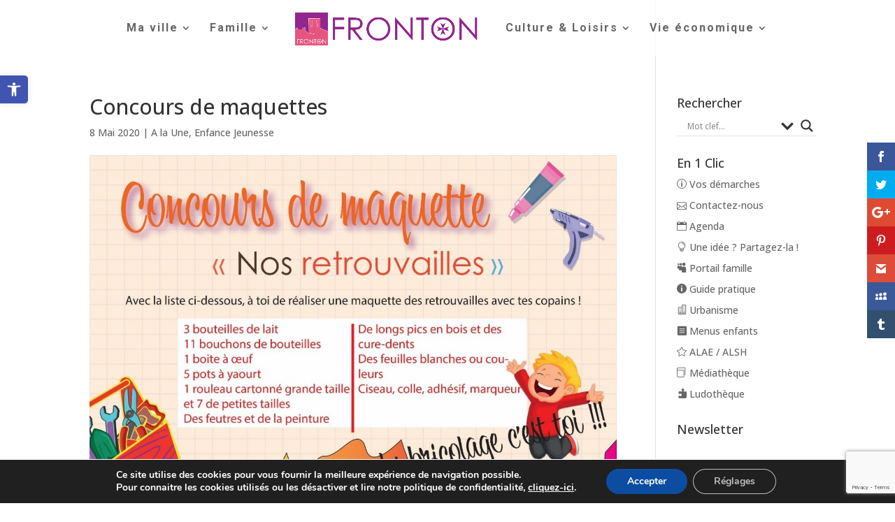

--- FILE ---
content_type: text/html; charset=utf-8
request_url: https://www.google.com/recaptcha/api2/anchor?ar=1&k=6LfO-dcZAAAAADSF8tdfvvRD5J1OlJgGqL7YzQvj&co=aHR0cHM6Ly93d3cubWFpcmllLWZyb250b24uZnI6NDQz&hl=en&v=PoyoqOPhxBO7pBk68S4YbpHZ&size=invisible&anchor-ms=20000&execute-ms=30000&cb=uyoi7i27gari
body_size: 48934
content:
<!DOCTYPE HTML><html dir="ltr" lang="en"><head><meta http-equiv="Content-Type" content="text/html; charset=UTF-8">
<meta http-equiv="X-UA-Compatible" content="IE=edge">
<title>reCAPTCHA</title>
<style type="text/css">
/* cyrillic-ext */
@font-face {
  font-family: 'Roboto';
  font-style: normal;
  font-weight: 400;
  font-stretch: 100%;
  src: url(//fonts.gstatic.com/s/roboto/v48/KFO7CnqEu92Fr1ME7kSn66aGLdTylUAMa3GUBHMdazTgWw.woff2) format('woff2');
  unicode-range: U+0460-052F, U+1C80-1C8A, U+20B4, U+2DE0-2DFF, U+A640-A69F, U+FE2E-FE2F;
}
/* cyrillic */
@font-face {
  font-family: 'Roboto';
  font-style: normal;
  font-weight: 400;
  font-stretch: 100%;
  src: url(//fonts.gstatic.com/s/roboto/v48/KFO7CnqEu92Fr1ME7kSn66aGLdTylUAMa3iUBHMdazTgWw.woff2) format('woff2');
  unicode-range: U+0301, U+0400-045F, U+0490-0491, U+04B0-04B1, U+2116;
}
/* greek-ext */
@font-face {
  font-family: 'Roboto';
  font-style: normal;
  font-weight: 400;
  font-stretch: 100%;
  src: url(//fonts.gstatic.com/s/roboto/v48/KFO7CnqEu92Fr1ME7kSn66aGLdTylUAMa3CUBHMdazTgWw.woff2) format('woff2');
  unicode-range: U+1F00-1FFF;
}
/* greek */
@font-face {
  font-family: 'Roboto';
  font-style: normal;
  font-weight: 400;
  font-stretch: 100%;
  src: url(//fonts.gstatic.com/s/roboto/v48/KFO7CnqEu92Fr1ME7kSn66aGLdTylUAMa3-UBHMdazTgWw.woff2) format('woff2');
  unicode-range: U+0370-0377, U+037A-037F, U+0384-038A, U+038C, U+038E-03A1, U+03A3-03FF;
}
/* math */
@font-face {
  font-family: 'Roboto';
  font-style: normal;
  font-weight: 400;
  font-stretch: 100%;
  src: url(//fonts.gstatic.com/s/roboto/v48/KFO7CnqEu92Fr1ME7kSn66aGLdTylUAMawCUBHMdazTgWw.woff2) format('woff2');
  unicode-range: U+0302-0303, U+0305, U+0307-0308, U+0310, U+0312, U+0315, U+031A, U+0326-0327, U+032C, U+032F-0330, U+0332-0333, U+0338, U+033A, U+0346, U+034D, U+0391-03A1, U+03A3-03A9, U+03B1-03C9, U+03D1, U+03D5-03D6, U+03F0-03F1, U+03F4-03F5, U+2016-2017, U+2034-2038, U+203C, U+2040, U+2043, U+2047, U+2050, U+2057, U+205F, U+2070-2071, U+2074-208E, U+2090-209C, U+20D0-20DC, U+20E1, U+20E5-20EF, U+2100-2112, U+2114-2115, U+2117-2121, U+2123-214F, U+2190, U+2192, U+2194-21AE, U+21B0-21E5, U+21F1-21F2, U+21F4-2211, U+2213-2214, U+2216-22FF, U+2308-230B, U+2310, U+2319, U+231C-2321, U+2336-237A, U+237C, U+2395, U+239B-23B7, U+23D0, U+23DC-23E1, U+2474-2475, U+25AF, U+25B3, U+25B7, U+25BD, U+25C1, U+25CA, U+25CC, U+25FB, U+266D-266F, U+27C0-27FF, U+2900-2AFF, U+2B0E-2B11, U+2B30-2B4C, U+2BFE, U+3030, U+FF5B, U+FF5D, U+1D400-1D7FF, U+1EE00-1EEFF;
}
/* symbols */
@font-face {
  font-family: 'Roboto';
  font-style: normal;
  font-weight: 400;
  font-stretch: 100%;
  src: url(//fonts.gstatic.com/s/roboto/v48/KFO7CnqEu92Fr1ME7kSn66aGLdTylUAMaxKUBHMdazTgWw.woff2) format('woff2');
  unicode-range: U+0001-000C, U+000E-001F, U+007F-009F, U+20DD-20E0, U+20E2-20E4, U+2150-218F, U+2190, U+2192, U+2194-2199, U+21AF, U+21E6-21F0, U+21F3, U+2218-2219, U+2299, U+22C4-22C6, U+2300-243F, U+2440-244A, U+2460-24FF, U+25A0-27BF, U+2800-28FF, U+2921-2922, U+2981, U+29BF, U+29EB, U+2B00-2BFF, U+4DC0-4DFF, U+FFF9-FFFB, U+10140-1018E, U+10190-1019C, U+101A0, U+101D0-101FD, U+102E0-102FB, U+10E60-10E7E, U+1D2C0-1D2D3, U+1D2E0-1D37F, U+1F000-1F0FF, U+1F100-1F1AD, U+1F1E6-1F1FF, U+1F30D-1F30F, U+1F315, U+1F31C, U+1F31E, U+1F320-1F32C, U+1F336, U+1F378, U+1F37D, U+1F382, U+1F393-1F39F, U+1F3A7-1F3A8, U+1F3AC-1F3AF, U+1F3C2, U+1F3C4-1F3C6, U+1F3CA-1F3CE, U+1F3D4-1F3E0, U+1F3ED, U+1F3F1-1F3F3, U+1F3F5-1F3F7, U+1F408, U+1F415, U+1F41F, U+1F426, U+1F43F, U+1F441-1F442, U+1F444, U+1F446-1F449, U+1F44C-1F44E, U+1F453, U+1F46A, U+1F47D, U+1F4A3, U+1F4B0, U+1F4B3, U+1F4B9, U+1F4BB, U+1F4BF, U+1F4C8-1F4CB, U+1F4D6, U+1F4DA, U+1F4DF, U+1F4E3-1F4E6, U+1F4EA-1F4ED, U+1F4F7, U+1F4F9-1F4FB, U+1F4FD-1F4FE, U+1F503, U+1F507-1F50B, U+1F50D, U+1F512-1F513, U+1F53E-1F54A, U+1F54F-1F5FA, U+1F610, U+1F650-1F67F, U+1F687, U+1F68D, U+1F691, U+1F694, U+1F698, U+1F6AD, U+1F6B2, U+1F6B9-1F6BA, U+1F6BC, U+1F6C6-1F6CF, U+1F6D3-1F6D7, U+1F6E0-1F6EA, U+1F6F0-1F6F3, U+1F6F7-1F6FC, U+1F700-1F7FF, U+1F800-1F80B, U+1F810-1F847, U+1F850-1F859, U+1F860-1F887, U+1F890-1F8AD, U+1F8B0-1F8BB, U+1F8C0-1F8C1, U+1F900-1F90B, U+1F93B, U+1F946, U+1F984, U+1F996, U+1F9E9, U+1FA00-1FA6F, U+1FA70-1FA7C, U+1FA80-1FA89, U+1FA8F-1FAC6, U+1FACE-1FADC, U+1FADF-1FAE9, U+1FAF0-1FAF8, U+1FB00-1FBFF;
}
/* vietnamese */
@font-face {
  font-family: 'Roboto';
  font-style: normal;
  font-weight: 400;
  font-stretch: 100%;
  src: url(//fonts.gstatic.com/s/roboto/v48/KFO7CnqEu92Fr1ME7kSn66aGLdTylUAMa3OUBHMdazTgWw.woff2) format('woff2');
  unicode-range: U+0102-0103, U+0110-0111, U+0128-0129, U+0168-0169, U+01A0-01A1, U+01AF-01B0, U+0300-0301, U+0303-0304, U+0308-0309, U+0323, U+0329, U+1EA0-1EF9, U+20AB;
}
/* latin-ext */
@font-face {
  font-family: 'Roboto';
  font-style: normal;
  font-weight: 400;
  font-stretch: 100%;
  src: url(//fonts.gstatic.com/s/roboto/v48/KFO7CnqEu92Fr1ME7kSn66aGLdTylUAMa3KUBHMdazTgWw.woff2) format('woff2');
  unicode-range: U+0100-02BA, U+02BD-02C5, U+02C7-02CC, U+02CE-02D7, U+02DD-02FF, U+0304, U+0308, U+0329, U+1D00-1DBF, U+1E00-1E9F, U+1EF2-1EFF, U+2020, U+20A0-20AB, U+20AD-20C0, U+2113, U+2C60-2C7F, U+A720-A7FF;
}
/* latin */
@font-face {
  font-family: 'Roboto';
  font-style: normal;
  font-weight: 400;
  font-stretch: 100%;
  src: url(//fonts.gstatic.com/s/roboto/v48/KFO7CnqEu92Fr1ME7kSn66aGLdTylUAMa3yUBHMdazQ.woff2) format('woff2');
  unicode-range: U+0000-00FF, U+0131, U+0152-0153, U+02BB-02BC, U+02C6, U+02DA, U+02DC, U+0304, U+0308, U+0329, U+2000-206F, U+20AC, U+2122, U+2191, U+2193, U+2212, U+2215, U+FEFF, U+FFFD;
}
/* cyrillic-ext */
@font-face {
  font-family: 'Roboto';
  font-style: normal;
  font-weight: 500;
  font-stretch: 100%;
  src: url(//fonts.gstatic.com/s/roboto/v48/KFO7CnqEu92Fr1ME7kSn66aGLdTylUAMa3GUBHMdazTgWw.woff2) format('woff2');
  unicode-range: U+0460-052F, U+1C80-1C8A, U+20B4, U+2DE0-2DFF, U+A640-A69F, U+FE2E-FE2F;
}
/* cyrillic */
@font-face {
  font-family: 'Roboto';
  font-style: normal;
  font-weight: 500;
  font-stretch: 100%;
  src: url(//fonts.gstatic.com/s/roboto/v48/KFO7CnqEu92Fr1ME7kSn66aGLdTylUAMa3iUBHMdazTgWw.woff2) format('woff2');
  unicode-range: U+0301, U+0400-045F, U+0490-0491, U+04B0-04B1, U+2116;
}
/* greek-ext */
@font-face {
  font-family: 'Roboto';
  font-style: normal;
  font-weight: 500;
  font-stretch: 100%;
  src: url(//fonts.gstatic.com/s/roboto/v48/KFO7CnqEu92Fr1ME7kSn66aGLdTylUAMa3CUBHMdazTgWw.woff2) format('woff2');
  unicode-range: U+1F00-1FFF;
}
/* greek */
@font-face {
  font-family: 'Roboto';
  font-style: normal;
  font-weight: 500;
  font-stretch: 100%;
  src: url(//fonts.gstatic.com/s/roboto/v48/KFO7CnqEu92Fr1ME7kSn66aGLdTylUAMa3-UBHMdazTgWw.woff2) format('woff2');
  unicode-range: U+0370-0377, U+037A-037F, U+0384-038A, U+038C, U+038E-03A1, U+03A3-03FF;
}
/* math */
@font-face {
  font-family: 'Roboto';
  font-style: normal;
  font-weight: 500;
  font-stretch: 100%;
  src: url(//fonts.gstatic.com/s/roboto/v48/KFO7CnqEu92Fr1ME7kSn66aGLdTylUAMawCUBHMdazTgWw.woff2) format('woff2');
  unicode-range: U+0302-0303, U+0305, U+0307-0308, U+0310, U+0312, U+0315, U+031A, U+0326-0327, U+032C, U+032F-0330, U+0332-0333, U+0338, U+033A, U+0346, U+034D, U+0391-03A1, U+03A3-03A9, U+03B1-03C9, U+03D1, U+03D5-03D6, U+03F0-03F1, U+03F4-03F5, U+2016-2017, U+2034-2038, U+203C, U+2040, U+2043, U+2047, U+2050, U+2057, U+205F, U+2070-2071, U+2074-208E, U+2090-209C, U+20D0-20DC, U+20E1, U+20E5-20EF, U+2100-2112, U+2114-2115, U+2117-2121, U+2123-214F, U+2190, U+2192, U+2194-21AE, U+21B0-21E5, U+21F1-21F2, U+21F4-2211, U+2213-2214, U+2216-22FF, U+2308-230B, U+2310, U+2319, U+231C-2321, U+2336-237A, U+237C, U+2395, U+239B-23B7, U+23D0, U+23DC-23E1, U+2474-2475, U+25AF, U+25B3, U+25B7, U+25BD, U+25C1, U+25CA, U+25CC, U+25FB, U+266D-266F, U+27C0-27FF, U+2900-2AFF, U+2B0E-2B11, U+2B30-2B4C, U+2BFE, U+3030, U+FF5B, U+FF5D, U+1D400-1D7FF, U+1EE00-1EEFF;
}
/* symbols */
@font-face {
  font-family: 'Roboto';
  font-style: normal;
  font-weight: 500;
  font-stretch: 100%;
  src: url(//fonts.gstatic.com/s/roboto/v48/KFO7CnqEu92Fr1ME7kSn66aGLdTylUAMaxKUBHMdazTgWw.woff2) format('woff2');
  unicode-range: U+0001-000C, U+000E-001F, U+007F-009F, U+20DD-20E0, U+20E2-20E4, U+2150-218F, U+2190, U+2192, U+2194-2199, U+21AF, U+21E6-21F0, U+21F3, U+2218-2219, U+2299, U+22C4-22C6, U+2300-243F, U+2440-244A, U+2460-24FF, U+25A0-27BF, U+2800-28FF, U+2921-2922, U+2981, U+29BF, U+29EB, U+2B00-2BFF, U+4DC0-4DFF, U+FFF9-FFFB, U+10140-1018E, U+10190-1019C, U+101A0, U+101D0-101FD, U+102E0-102FB, U+10E60-10E7E, U+1D2C0-1D2D3, U+1D2E0-1D37F, U+1F000-1F0FF, U+1F100-1F1AD, U+1F1E6-1F1FF, U+1F30D-1F30F, U+1F315, U+1F31C, U+1F31E, U+1F320-1F32C, U+1F336, U+1F378, U+1F37D, U+1F382, U+1F393-1F39F, U+1F3A7-1F3A8, U+1F3AC-1F3AF, U+1F3C2, U+1F3C4-1F3C6, U+1F3CA-1F3CE, U+1F3D4-1F3E0, U+1F3ED, U+1F3F1-1F3F3, U+1F3F5-1F3F7, U+1F408, U+1F415, U+1F41F, U+1F426, U+1F43F, U+1F441-1F442, U+1F444, U+1F446-1F449, U+1F44C-1F44E, U+1F453, U+1F46A, U+1F47D, U+1F4A3, U+1F4B0, U+1F4B3, U+1F4B9, U+1F4BB, U+1F4BF, U+1F4C8-1F4CB, U+1F4D6, U+1F4DA, U+1F4DF, U+1F4E3-1F4E6, U+1F4EA-1F4ED, U+1F4F7, U+1F4F9-1F4FB, U+1F4FD-1F4FE, U+1F503, U+1F507-1F50B, U+1F50D, U+1F512-1F513, U+1F53E-1F54A, U+1F54F-1F5FA, U+1F610, U+1F650-1F67F, U+1F687, U+1F68D, U+1F691, U+1F694, U+1F698, U+1F6AD, U+1F6B2, U+1F6B9-1F6BA, U+1F6BC, U+1F6C6-1F6CF, U+1F6D3-1F6D7, U+1F6E0-1F6EA, U+1F6F0-1F6F3, U+1F6F7-1F6FC, U+1F700-1F7FF, U+1F800-1F80B, U+1F810-1F847, U+1F850-1F859, U+1F860-1F887, U+1F890-1F8AD, U+1F8B0-1F8BB, U+1F8C0-1F8C1, U+1F900-1F90B, U+1F93B, U+1F946, U+1F984, U+1F996, U+1F9E9, U+1FA00-1FA6F, U+1FA70-1FA7C, U+1FA80-1FA89, U+1FA8F-1FAC6, U+1FACE-1FADC, U+1FADF-1FAE9, U+1FAF0-1FAF8, U+1FB00-1FBFF;
}
/* vietnamese */
@font-face {
  font-family: 'Roboto';
  font-style: normal;
  font-weight: 500;
  font-stretch: 100%;
  src: url(//fonts.gstatic.com/s/roboto/v48/KFO7CnqEu92Fr1ME7kSn66aGLdTylUAMa3OUBHMdazTgWw.woff2) format('woff2');
  unicode-range: U+0102-0103, U+0110-0111, U+0128-0129, U+0168-0169, U+01A0-01A1, U+01AF-01B0, U+0300-0301, U+0303-0304, U+0308-0309, U+0323, U+0329, U+1EA0-1EF9, U+20AB;
}
/* latin-ext */
@font-face {
  font-family: 'Roboto';
  font-style: normal;
  font-weight: 500;
  font-stretch: 100%;
  src: url(//fonts.gstatic.com/s/roboto/v48/KFO7CnqEu92Fr1ME7kSn66aGLdTylUAMa3KUBHMdazTgWw.woff2) format('woff2');
  unicode-range: U+0100-02BA, U+02BD-02C5, U+02C7-02CC, U+02CE-02D7, U+02DD-02FF, U+0304, U+0308, U+0329, U+1D00-1DBF, U+1E00-1E9F, U+1EF2-1EFF, U+2020, U+20A0-20AB, U+20AD-20C0, U+2113, U+2C60-2C7F, U+A720-A7FF;
}
/* latin */
@font-face {
  font-family: 'Roboto';
  font-style: normal;
  font-weight: 500;
  font-stretch: 100%;
  src: url(//fonts.gstatic.com/s/roboto/v48/KFO7CnqEu92Fr1ME7kSn66aGLdTylUAMa3yUBHMdazQ.woff2) format('woff2');
  unicode-range: U+0000-00FF, U+0131, U+0152-0153, U+02BB-02BC, U+02C6, U+02DA, U+02DC, U+0304, U+0308, U+0329, U+2000-206F, U+20AC, U+2122, U+2191, U+2193, U+2212, U+2215, U+FEFF, U+FFFD;
}
/* cyrillic-ext */
@font-face {
  font-family: 'Roboto';
  font-style: normal;
  font-weight: 900;
  font-stretch: 100%;
  src: url(//fonts.gstatic.com/s/roboto/v48/KFO7CnqEu92Fr1ME7kSn66aGLdTylUAMa3GUBHMdazTgWw.woff2) format('woff2');
  unicode-range: U+0460-052F, U+1C80-1C8A, U+20B4, U+2DE0-2DFF, U+A640-A69F, U+FE2E-FE2F;
}
/* cyrillic */
@font-face {
  font-family: 'Roboto';
  font-style: normal;
  font-weight: 900;
  font-stretch: 100%;
  src: url(//fonts.gstatic.com/s/roboto/v48/KFO7CnqEu92Fr1ME7kSn66aGLdTylUAMa3iUBHMdazTgWw.woff2) format('woff2');
  unicode-range: U+0301, U+0400-045F, U+0490-0491, U+04B0-04B1, U+2116;
}
/* greek-ext */
@font-face {
  font-family: 'Roboto';
  font-style: normal;
  font-weight: 900;
  font-stretch: 100%;
  src: url(//fonts.gstatic.com/s/roboto/v48/KFO7CnqEu92Fr1ME7kSn66aGLdTylUAMa3CUBHMdazTgWw.woff2) format('woff2');
  unicode-range: U+1F00-1FFF;
}
/* greek */
@font-face {
  font-family: 'Roboto';
  font-style: normal;
  font-weight: 900;
  font-stretch: 100%;
  src: url(//fonts.gstatic.com/s/roboto/v48/KFO7CnqEu92Fr1ME7kSn66aGLdTylUAMa3-UBHMdazTgWw.woff2) format('woff2');
  unicode-range: U+0370-0377, U+037A-037F, U+0384-038A, U+038C, U+038E-03A1, U+03A3-03FF;
}
/* math */
@font-face {
  font-family: 'Roboto';
  font-style: normal;
  font-weight: 900;
  font-stretch: 100%;
  src: url(//fonts.gstatic.com/s/roboto/v48/KFO7CnqEu92Fr1ME7kSn66aGLdTylUAMawCUBHMdazTgWw.woff2) format('woff2');
  unicode-range: U+0302-0303, U+0305, U+0307-0308, U+0310, U+0312, U+0315, U+031A, U+0326-0327, U+032C, U+032F-0330, U+0332-0333, U+0338, U+033A, U+0346, U+034D, U+0391-03A1, U+03A3-03A9, U+03B1-03C9, U+03D1, U+03D5-03D6, U+03F0-03F1, U+03F4-03F5, U+2016-2017, U+2034-2038, U+203C, U+2040, U+2043, U+2047, U+2050, U+2057, U+205F, U+2070-2071, U+2074-208E, U+2090-209C, U+20D0-20DC, U+20E1, U+20E5-20EF, U+2100-2112, U+2114-2115, U+2117-2121, U+2123-214F, U+2190, U+2192, U+2194-21AE, U+21B0-21E5, U+21F1-21F2, U+21F4-2211, U+2213-2214, U+2216-22FF, U+2308-230B, U+2310, U+2319, U+231C-2321, U+2336-237A, U+237C, U+2395, U+239B-23B7, U+23D0, U+23DC-23E1, U+2474-2475, U+25AF, U+25B3, U+25B7, U+25BD, U+25C1, U+25CA, U+25CC, U+25FB, U+266D-266F, U+27C0-27FF, U+2900-2AFF, U+2B0E-2B11, U+2B30-2B4C, U+2BFE, U+3030, U+FF5B, U+FF5D, U+1D400-1D7FF, U+1EE00-1EEFF;
}
/* symbols */
@font-face {
  font-family: 'Roboto';
  font-style: normal;
  font-weight: 900;
  font-stretch: 100%;
  src: url(//fonts.gstatic.com/s/roboto/v48/KFO7CnqEu92Fr1ME7kSn66aGLdTylUAMaxKUBHMdazTgWw.woff2) format('woff2');
  unicode-range: U+0001-000C, U+000E-001F, U+007F-009F, U+20DD-20E0, U+20E2-20E4, U+2150-218F, U+2190, U+2192, U+2194-2199, U+21AF, U+21E6-21F0, U+21F3, U+2218-2219, U+2299, U+22C4-22C6, U+2300-243F, U+2440-244A, U+2460-24FF, U+25A0-27BF, U+2800-28FF, U+2921-2922, U+2981, U+29BF, U+29EB, U+2B00-2BFF, U+4DC0-4DFF, U+FFF9-FFFB, U+10140-1018E, U+10190-1019C, U+101A0, U+101D0-101FD, U+102E0-102FB, U+10E60-10E7E, U+1D2C0-1D2D3, U+1D2E0-1D37F, U+1F000-1F0FF, U+1F100-1F1AD, U+1F1E6-1F1FF, U+1F30D-1F30F, U+1F315, U+1F31C, U+1F31E, U+1F320-1F32C, U+1F336, U+1F378, U+1F37D, U+1F382, U+1F393-1F39F, U+1F3A7-1F3A8, U+1F3AC-1F3AF, U+1F3C2, U+1F3C4-1F3C6, U+1F3CA-1F3CE, U+1F3D4-1F3E0, U+1F3ED, U+1F3F1-1F3F3, U+1F3F5-1F3F7, U+1F408, U+1F415, U+1F41F, U+1F426, U+1F43F, U+1F441-1F442, U+1F444, U+1F446-1F449, U+1F44C-1F44E, U+1F453, U+1F46A, U+1F47D, U+1F4A3, U+1F4B0, U+1F4B3, U+1F4B9, U+1F4BB, U+1F4BF, U+1F4C8-1F4CB, U+1F4D6, U+1F4DA, U+1F4DF, U+1F4E3-1F4E6, U+1F4EA-1F4ED, U+1F4F7, U+1F4F9-1F4FB, U+1F4FD-1F4FE, U+1F503, U+1F507-1F50B, U+1F50D, U+1F512-1F513, U+1F53E-1F54A, U+1F54F-1F5FA, U+1F610, U+1F650-1F67F, U+1F687, U+1F68D, U+1F691, U+1F694, U+1F698, U+1F6AD, U+1F6B2, U+1F6B9-1F6BA, U+1F6BC, U+1F6C6-1F6CF, U+1F6D3-1F6D7, U+1F6E0-1F6EA, U+1F6F0-1F6F3, U+1F6F7-1F6FC, U+1F700-1F7FF, U+1F800-1F80B, U+1F810-1F847, U+1F850-1F859, U+1F860-1F887, U+1F890-1F8AD, U+1F8B0-1F8BB, U+1F8C0-1F8C1, U+1F900-1F90B, U+1F93B, U+1F946, U+1F984, U+1F996, U+1F9E9, U+1FA00-1FA6F, U+1FA70-1FA7C, U+1FA80-1FA89, U+1FA8F-1FAC6, U+1FACE-1FADC, U+1FADF-1FAE9, U+1FAF0-1FAF8, U+1FB00-1FBFF;
}
/* vietnamese */
@font-face {
  font-family: 'Roboto';
  font-style: normal;
  font-weight: 900;
  font-stretch: 100%;
  src: url(//fonts.gstatic.com/s/roboto/v48/KFO7CnqEu92Fr1ME7kSn66aGLdTylUAMa3OUBHMdazTgWw.woff2) format('woff2');
  unicode-range: U+0102-0103, U+0110-0111, U+0128-0129, U+0168-0169, U+01A0-01A1, U+01AF-01B0, U+0300-0301, U+0303-0304, U+0308-0309, U+0323, U+0329, U+1EA0-1EF9, U+20AB;
}
/* latin-ext */
@font-face {
  font-family: 'Roboto';
  font-style: normal;
  font-weight: 900;
  font-stretch: 100%;
  src: url(//fonts.gstatic.com/s/roboto/v48/KFO7CnqEu92Fr1ME7kSn66aGLdTylUAMa3KUBHMdazTgWw.woff2) format('woff2');
  unicode-range: U+0100-02BA, U+02BD-02C5, U+02C7-02CC, U+02CE-02D7, U+02DD-02FF, U+0304, U+0308, U+0329, U+1D00-1DBF, U+1E00-1E9F, U+1EF2-1EFF, U+2020, U+20A0-20AB, U+20AD-20C0, U+2113, U+2C60-2C7F, U+A720-A7FF;
}
/* latin */
@font-face {
  font-family: 'Roboto';
  font-style: normal;
  font-weight: 900;
  font-stretch: 100%;
  src: url(//fonts.gstatic.com/s/roboto/v48/KFO7CnqEu92Fr1ME7kSn66aGLdTylUAMa3yUBHMdazQ.woff2) format('woff2');
  unicode-range: U+0000-00FF, U+0131, U+0152-0153, U+02BB-02BC, U+02C6, U+02DA, U+02DC, U+0304, U+0308, U+0329, U+2000-206F, U+20AC, U+2122, U+2191, U+2193, U+2212, U+2215, U+FEFF, U+FFFD;
}

</style>
<link rel="stylesheet" type="text/css" href="https://www.gstatic.com/recaptcha/releases/PoyoqOPhxBO7pBk68S4YbpHZ/styles__ltr.css">
<script nonce="om_x_zwrrJ2U5yuBDelgiA" type="text/javascript">window['__recaptcha_api'] = 'https://www.google.com/recaptcha/api2/';</script>
<script type="text/javascript" src="https://www.gstatic.com/recaptcha/releases/PoyoqOPhxBO7pBk68S4YbpHZ/recaptcha__en.js" nonce="om_x_zwrrJ2U5yuBDelgiA">
      
    </script></head>
<body><div id="rc-anchor-alert" class="rc-anchor-alert"></div>
<input type="hidden" id="recaptcha-token" value="[base64]">
<script type="text/javascript" nonce="om_x_zwrrJ2U5yuBDelgiA">
      recaptcha.anchor.Main.init("[\x22ainput\x22,[\x22bgdata\x22,\x22\x22,\[base64]/[base64]/[base64]/[base64]/[base64]/UltsKytdPUU6KEU8MjA0OD9SW2wrK109RT4+NnwxOTI6KChFJjY0NTEyKT09NTUyOTYmJk0rMTxjLmxlbmd0aCYmKGMuY2hhckNvZGVBdChNKzEpJjY0NTEyKT09NTYzMjA/[base64]/[base64]/[base64]/[base64]/[base64]/[base64]/[base64]\x22,\[base64]\x22,\x22wq7DnRPCqcKCGlXCqcO6A8Ovw5LCjcOZw7LDmMKNwqXClERiwp8/L8Knw4wFwrlFwqjCognDrsO0bi7ClsOfa37Du8OKbXJ1HsOIR8KPwp/CvMOlw7rDsV4cJVDDscKswoZOwovDlnXCg8Kuw6PDhMOZwrM4w7XDisKKSRDDvRhQNAXDuiJow65BNm/DlyvCrcK8TyHDtMKlwrAHIR1ZG8OYIMKHw43DmcKywofCpkUhWFLCgMOBD8KfwoZ5X2LCjcKjwo/DoxE+WgjDrMO4csKdwp7Cri9ewrt8wrrCoMOhScOiw5/CiXnClyEPw4PDrAxDwpvDscKvwrXCsMKOWsOVwpDClFTCo2zCgXF0w4jDumrCvcKxHGYMT8OEw4DDlgVzJRHDl8OaDMKUwoPDmTTDsMOUNcOED0JbVcOXZ8O+fCcIUMOMIsKdwrXCmMKMwoPDiRRIw65Jw7/DgsO1NsKPW8KgOcOeF8OGU8Krw73DmmPCkmPDjWB+KcKrw5LCg8O2wpjDj8KgcsOJwrfDp0MHOCrClgLDvwNHCMKMw4bDuQjDk2Y8McOBwrtvwrJSQinCkW8pQ8KuwoPCm8Ouw7pEa8KRIcKcw6x0woshwrHDgsKiwrkdTHTClcK4wpsswp0CO8OeesKhw5/DgQ87Y8ONPcKyw7zDvMOlVC9Xw53DnQzDrQHCjQNfClMsIRjDn8O6ERoTwoXCnXnCm2jCvsKowprDmcKicy/[base64]/DvsOfClEqwqnClMOqwrsLw6LCrgvDg8KZLzLDmBdXwqzClMKcw5RCw4NKbMKlfxxJLHZBHsKvBMKHwpVJShPCgcO+ZH/Cm8OVwpbDu8KKw4kcQMKXKsOzAMOKfFQ0w5M7Di/[base64]/[base64]/DpyHClApROXYqw4nDlB0fwrtWwp54w4Z1BcKZw4/DmUPDhMOmw6nDmcK4w7ViGMO1wo8yw5YkwokpbMOZB8Kow6TDjcKpw4PDilTClsOMw6vCtsKXw4lkVFBKwqvCn0LDocKQfyAiasOZbU1Vw5bDsMOAw67CgxxywqYUw6Q/wobDrMKoLU8vw4TCkcOvRcOAw6VOCgXCj8OKEgkzw6JmcMOgw63CnyDDkETDhcOwKXvDmMOJw4HDgsOQQ0DCv8KXw5csd0HCgcOnwrJbw4rCuFhLeE/[base64]/CjBHDiR19FCnDo8OTwrHCq8KFw711w5vDhk7CgsO4w7vCpnnCvxrCscOzaRBvOsOjwptYw7rDnk1Uwo8OwrVhbcOPw6s1VhnCi8KIwqtGwqMNRcO4EsKvwqlEwrkBw6l5w63Cjw7DtMO0QVbDmBZWw6bDvsOuw7wyIi/DjsKIw4tSwog3amDCnnBewpzCiGg+wpdvw57CgArCucKiQRULwo0WwpxpbcOqw5pzw4bDgMKHKikcWmggagUuAxbDpMO9GlNDw6HDsMO/[base64]/DscOXwpBPRcOGKChYAsKbVVoZwrw3wpHDpnp/cUzDti/DqsKvBcKywpjCgHRKZ8Oqwr9+W8KrOAzDl1wTOEUoKnPCv8Otw6PDlcK8wovDusODU8KyTGoww57CpUdgwr0JEMKRS33Cp8K2wrnCuMOww6XDmsO1BsK+KsOcw4DClgnCo8KHw7VJV1Vuwp/[base64]/[base64]/U8Kaw7A1ZMKRw4kMw6o6RsKhDcKIw6jCpcK8wpUOfi/Dj0DDik4iWm8Kw4Aew5XChcKww5IIQcOew6fCmRrCqhfDi23CpcK2w5A7wojDlcOhcMOPc8KPwrcrwrphORTDtMObwqTCicKRDn/Dp8K9wr/DqTcJw6dFw7YjwoJSKmoNw6/DhMKJXzJMwpxOMSwEBMKSaMOow7QddHDDu8ODW2fCkHU5MsO1G2rCk8OoOcKwUh06QUzDgsKYQHsfw5zClyLCr8ONLC7DiMKcJVBpw7tcwooqw40Lw500bcOiN3LDssKZJsOZMGtdwqHDhgfCisK/w4pYw5AeIsOxw7EwwqRRwqLDiMKywq8oGCNyw7LCkMKMcMKPZAvCnChMwoXCg8Kpw44GDAV8w6rDpsOvQCRSwrbDvcO5XMOvwrnDk3x6WErCvcOPQcKDw43DvT/ChMOQwpTCrMOkRndUbsKWwrEpwp/[base64]/w5LCocOWw4U/[base64]/Iy50wqDCqMO8wqNwGj/[base64]/[base64]/CwbCoMO5JyzDh8OaQsKpeiIMWMKHwpDDiMKdHH/DssKFwrsEW3nDh8OLMAvCmcOnZQXDtMKEwpJFwqPDjFDDtS9cw6kUDsOtwoRvw5RnaMORWU8TSk04XMO2eXsVasOLwp4WfA7ChVnCn1YRYikcw6/[base64]/DjkkWwpjDicKPDMOmWH/[base64]/CmFPCv8K1wpROwrU4wpMRw6zCr8Onw6HDjSXDpjXCocK5M8KDGUpLc0jCnRrDksKbCGBXYypQI0/Cgw5ccn0Tw5PCpsKjP8KoL1YfwqbCmyfDuwbCocK9wrfCpxwwc8OLwrQQT8KcQgPCjn3CrsKEwoZcwrDDqSjCv8KvR34Kw73DncOFYsOBAsO5wo/[base64]/[base64]/[base64]/Cv8KUwoPDg8OfwqzDrcKJL8KNSMOhw5x+wp3DjcK1wqY9wpzCt8KkMXHCq1MTwp/DlxLCn2jCiMKSwpEbwobCnULCnCRsC8OmwqrCvcOyIV3CicKdwrhNwovDlwHDmsOqbsObw7fDmsK+wqhyGsOsDcKLw6LCoAbDsMOPwpDCo0/[base64]/CjmDDjsKuwoUTwo/DrUzCuBBqwqQww6LDqSo0w4Uiw77ClgnCkipbc0FYTD5Owo7Cl8O1KcKlYDVWTsORwrrCucKUw4bCm8Obw5YPIBbDjyIcw40LR8OiwpDDgk3DsMKYw58Jw4PCrcKhdgPCkcO4w6/DgUUpDS/CoMO4wqdlKF9ddsOww6LCi8KJPCA3wqvCrcO3wrvCsMKvwr5sJMKudcKtw780w6vCvmkvSyVcRcOrWXfDr8OxcHBew4bCvsKmw5ZYCw/CjBXDnMOIPMOteB/[base64]/DlQY/[base64]/AMOfY1ggcMOvFAsIw6EwwrVQCMK6wrHCs8OBZcOnw7HDmmheMVPDm1TCrsKkdkfDjcKHXhtdZ8O3wrs8Z07Don7DpGXDjcK+UV/DqsOBw7oHFBFAFkTCp1/Cj8OFOG5QwqkIfQvDjcO5wpVuw6s2JcKNwo8GwojCgMOFw4oLE295UDbDl8KgCxjDlMKsw7HCv8Kgw5AbO8OMWFpnWijDpcOuwrNRE3PCtcK/[base64]/wo/CrxnDtDzDiMOyQHETS8O5aUzDjHc3e0oOwrDCtcO3AyY5ZMKjb8Ojw6wHw4rCo8OAwqVQFhM7GVNJOcOCQMKje8OqWizDq3zDm3TCr3Z4PRkgwplFHHLDikIRL8KIwokuZsKzw4xpwrZow7nCgcK3wqTDkDHDiUvClBF0w7ZqwoLDosOxw57CijcYw7/DrGXCk8K9w4Q6w4XCgErCizBLTlcGJyvCksK3wpJxwpHDhEjDkMKZwoQWw6fDlsKPHcK7KsO+UxTChS08w4XChsORwq3Di8ORMsOqBgs9wrMsMRnDksOhw6s/w4rDuEzCoUvCn8O4JcOow48Ywo9zUHjDtVjDjS0UQSLCniLDi8KAGGnDilBKwpHClcORw77DjXBNwr8SFwvCgnZRw7rDhsKUXsOUYX4oOXfDpyPCm8OKw7jDl8O1wrHCp8Oaw4lgwrbCmcO2akMkwrBfw6LConbDp8K/w7tkcMK2w6k6MsOpwrgJw4tRfHLDo8KTMMK0WcOHw6XDusOVwr54Z346w5/[base64]/DhS9vPVdJw7Y0IsO8e8Kww4NTw74MwrfDkcOBw5Qtw6HDoXMLw6hJHMKgPRXDoSRHwrtbwpFtbz/DjhcewoASccKKwqkYD8O5wocvw7oRRsOfRnw4AsKbEMKufB8Ow6F+YUjCh8OhEcO1w4fCqBrDmknClsOGw4jDpANzZMOIw5LCrMKJT8OnwqtZwpHDicKKd8KCbsKMw5zDs8O0ZVc9w797B8KFG8KowqrDicKwCTRZUsKLScOcwqMVwqjDgMO/[base64]/Cs8Ouw7zCg8KvwqnDn8O/VnLCpsKhMjEaOsKxwoLDohRKa08LT8KrD8Kpb3/Cu1fCucOSXyjCm8K3bcKme8KJwrpOLcOTXcOpTxJPE8KSwo5LcXrDp8K4esOFEsO3cTDDnMOaw7jCtcOYFFPCsStRw6YJw6/DucKow7FOwqhlw6LCocOPwrEEw4ohw64Fw4zCicKkwpPDhEjCr8O9L3nDjm7Cp0vCoH3DjcOZFsOdQsOXwo7CkMODRAnDv8K7w6c7cjzDlsObaMOQDMOCbcO3SGzCpQjDjSvDmAM3Jkc1fVggw5wiw7/ClAnCksKtTzANKyDChMK8w5w4woN4UATCucOqwq3DtsOww4jCr3rDj8Oow6spwprDp8O2w6F3Bx3DhcKIZMKLPMK7f8K4EsKpc8K6cwACUhvClHfCm8OuSn3DvcKmw63CgcO0w7nCvATCuyUFw6/[base64]/[base64]/[base64]/DvBfDh8OHJ2DClMKjZzPDq8ODw4cLWsKPw7bCkG/DgMO/PsKoXsOLwr3DoXDCkMKQYsOzw6jDjA1Rw5AIX8ObworDhmEiwp1mwp/Cg0bCsB8Kw4XCuFjDkRwHTsKvIBvDul5RAMKqHV0DAMKRNsKefgfClg3DpMOcWkRhw7dHwpwoF8Kgw6/Cl8KDRk/[base64]/CssK4w4MZwpnCqwTClsOaJR/DnMK/[base64]/wopjw6kpw5p3MhnDlCh9KDbCnMOhwonCnlFuw78Kw7kAwovCnMOUeMK5OXzDgMOew6vDkMO9D8KOaTvDpwNqX8OwClpEw7/DlmrCtMOBwqg9EDIpwpcpw4bCt8KHwqbCk8Ksw7N0AcOdw4F0wpbDq8OtC8KQwqEeU2nCpBXCr8KjwrnCvAoFwrA0TsOKwoLCl8KwccO8wpFuwpDCtk93Oi0UG2U7IQTDpsOXwrFHaWnDpcOQOw7CgHVXwq/DhcKlwrHDhcKqdTl9IS9NMUoNVn3DiMOnDU4swrDDmQHDlMOlDH9Iwosawq5fwofChcOVw5d/TwVSQ8O3fS0qw7kdZsKLCl3CssOPw71mwqLDscONZ8KnwqnChWfCgFgWwqvDlMOSw6HDrn7DnMOfwo/[base64]/EH/Cl2IFwpo1wrXDoR16w6s7DlXDi8O/[base64]/DrSzDv8OCEDVNK8Kjw580YHU5w6wlJ2o0C8OkG8OJw6nDhsK6KBxgNmgfecONw4Njw7NGawbDjFMUw7HCqjMSw55Ew7bDnENHXF3CqMKDw6BENMKrwqvCiCbCl8Oywp/Dr8OHAsOWw5fCtGQcwrxDVsOow7zCmMOGQ0Vfw4LCgX/DgsORCDTDjsKhwovDmsOGwrXDoQjDhsKAw4TCnDEiERtRaT5fVcKePxFGcD1/[base64]/ChVxGBMKYFzTCkMOJwqdQwovDkUVXwo/CrcOxwrHDtsO1JsOHwp3DpH8zTMOswqg3w4Yrwoo+VkEkR1cyNcKnwr3DoMKsCMOgwqHCvjZqw5rCkEAOwqpTw4UTw6YgUsK+N8Oswq0xZsOEwqkGaTlJwoA3FkFrw4AeJ8K9wqzDiQzCjMKpwrXCvyrCkyHCjcOGTcOMYcKgwrk/[base64]/[base64]/CjQo7wqHCg0hNw4IRF8KpEWHCgnbDlz7Cg8KuGMO0wp0oT8OFHsOLLsOSL8OGbgDCpDd5fMK5bMKKfyMKwqjDh8OYwo8PA8OPDlDDncOVw6vCg3guYsOWwoFswrUIw67Ch2QYE8KXwq1PH8O+wrAOVEd/[base64]/[base64]/CikVyw51OecKTw6hiTlAhwrjDpkJRQjDDmSjCt8OuamFqw5PCtT7DpHIqw61EwojCisO/wrloZsKcH8KfW8OQw5cuwqvChjgRIMKPIsKJw73Co8KCw5PDjsKxdsKTw6zCgsOsw4zCtMOow70ewoghVSUzO8Kgw5PDncOTD05BCVsjw4c9NhDCncO8PsO0w7LCh8OFw6fDkcKkM8KSBxLDkcKfFsOFawvDtcK0wqYgwo/CmMO1w7XDmTjCp1nDvcKwHgrDp1/DoVFewpPCmsOOw6YQwprDiMKQG8KRwobCm8Khwpd7KcKIw4/DuUfChV7CtTbChh7DsMO2TMKKwoTDgMOiwpXDjsODw4jCtWjCpsKVEsOXfjvDicOrMsKbwpYKHHJ1B8OhAMKScQ0MJmjDqsKjwqDCi8OfwoYow7siOwfDln/[base64]/DicO8NCrCl8KCw7XCm1I+w77CiErDl8O9w6vCgxPCqGoTEnAAwrHDhXnCtF0fX8O8wq0HI2PDhU06FcKmw6HDnxZ0wqPDqMKJcz3CrjHDscOTS8KteDzDssOvJR44V1czekplwq3CsVHCinVBwqnCiWjCnBt6KcKAw7vDkWXDqicLw5/Dn8KDYS3CtcKle8OcAwwJaSvCuFIYwqMewr7DnALDtzM2wr7DtsKnaMKBNMKLw47DgcK7w5RJBMOIKsKiLG/DsD7DrWsPJwvCg8OkwoUnUXdKw6bDskIxfSbDhngfL8KsAlZcwoLCtC/CvEIkw6N2wqptHDTDtsKwB1UDKDtew5zCuRdww4DCksKXdx/[base64]/Cu8KoJsKXN8KLJEHDonrDiBLDjsOmwr/Ct8Kfw7AyfMOPw5RdHC/Dr2fCmErCqnTDrQxkXWrCl8OuwpXDo8KKwpnCoGN2a0PCvkFZXcOjwqXCnMK1wonCij/DvS4SfmoAdUtJXArDjm/ClsKDwofCvsKoE8KKwqnDosODJGjDnnfDumvDncOMesOKworDvsOiw4/[base64]/CvsOpwrjDjsK1O8OGBS/[base64]/Dl1rDosK/wqnCnsKUKcKYwrLDnsKEO0Z2EDV5D8OiXcKdwoXDm3rCh0QVwqXCi8Kfw63DliPDuGzDrDHChEHCj24jw78AwoAtw55Uwp/DmD4Zw4lPw7fCksOMLMK3w78mWMKUw4PDkk/ChHl/aVBYJ8OdOU7Cg8Kiw68lXDXCkcKnLMOtOxRzwo5bYHR6ZC87wrMlf2Q/w50Pw75fXsOjwopxb8O3wrLCl3BgSsKmw7zCh8OcT8OJZMO6c0vDvsKhwqgPw4dawqFdYsOrw415w7DCo8KYDMK4G1zCsMKewqrDmMKXQ8O3CcOEw7AUwp5fanctwpvDqcOSwrbCoxvDvsK7w5R+w4/DnUTCojpgEsOYwprDkSNzIXTCgHI3BMKrDMKPK8K9Sn7DlBJgwq/[base64]/[base64]/wozDui4hwo8wwp/[base64]/Ck8OIFh/Dn8OBwp8Oaipaw7UaUBBMwpx6a8Oaw43DiMOWYVIbSRvDosKqwpzDhEjClcOrUsKJDkTDq8K9M1LDrRAdEANVaMKWwprDkMKpw63DnDIXLsKyBn3ClnVRwqptwqbDjMKLBBFQNcKUeMOtRhbDpRHDmsO4P0htZUYuwrfDml/DvlXCrArDocOMMMK/[base64]/DqMKRw541wrrDqsOOw6HCgmAoaMK4wpzCi8K0P8KjdwfDkh3DqW/CpsONdMKuw75DwrXDqz0xwrlwwr3CrmYcw5TDpkXDvsOxwqjDpMKxasKDWmJsw5vDgSA5S8K4w4o5wqhAw6ptHSt/ecKVw7BdFg5+wolOw4LDgi0qeMOzJgo0GC/[base64]/[base64]/w5HDmcKkw7EYEMKkwprClcOgw6XChC3DlUF/wqXCscKbwp7Cm8KGRMKhwrA6P3ILXcO+w7/DuABfNC7Ci8ORaU9dwoDDgxFgwqpubsOgL8OUbsO2SEsPIMObwrXCthcBwqYJHcKgwroKKnvCuMODwqzCh8OpcMODTHLDj3Z1wrMZw4NCPlTCr8KVH8OKw7F3ZsO0T0HCssOywozCpSQEw45SdsKWwpBHQsK6V0IEw7s2wr/[base64]/Cn2PDqz9Ew6fCgltiX8KiBFzDrxtJw5xdc8KxH8O6KMKTem8fwpYUw5xqw6Eow7p7w6zDhjI4aVR/OMKpw556K8OYwrDDicOjHcKvw4/[base64]/GcK7VAzCjsKWXBHDjxkUB0RgJw/CtsKGwocJMwrCr8KKcxXDmCHCjsKuw5xlKsOwwrPCnMORWMOqGB/[base64]/Cj8OoDE/CgcKiw6Y4w7Rew6Q4BsKqwrdPw4BtBiHDhg3CucK3w6M5w5wWw4jCmcOlB8KpVxjDksONAsO5DV7CicKAIC/Dp3J8TgfDsjvDoQoGQcOVSsKhwoHDtMOnQMKSwpJow6McQjIZwqEawoPCncKvJ8OYw6Igwq1uGcK/wrfDnsOlwqcCTsKpw6hrw47DoGjCiMKqw5jCocO4wpt/GsKIBMKYw7fDiUbCncO0wr5jFy04LmrCv8KTEXByLMObazLCu8Kywo7DmzdWw4jDnXTDiX/CvDwWC8Kewo/DrUdnwrLDkHBKw4HDoXrClMKVf0Q/[base64]/AzvCoRrClgVYw7HCiQjCqMOjUMKbwrM/[base64]/wo7CuwnConMVw61wDhwxw5zDvlpPZULCggJpw7HChXDCg3cjwq9vUMO1w6DDvjnDq8K4w44UwpzCr0pDwrBDBMOyWMKvG8KnemDDnCVbCUkwAMOZAzEZw7XCmx3DncK7w5zCkMKGVwMrw6xHw6UHe38Jw4/DrTfCr8KJF1DCvmzCu0TCn8K9NXwPLlwHwqXCjsOzEcKbwpHCl8KCNcKgfsOFQUPCkMONOULCs8OlEzxFw6kzXygHwpVawr8KOsKswpQcw5LCs8KPwr5mCwnDtA8zTXHDo0DDu8KHw5fCgMOpLcOhw6vDi31lw6dnWMKvw5h2fF/CuMKkWMKjwq8qwoJBa1MGJsOkw6nDocOfTsKfBMOIwobClAI1wqjCksKbI8KPDzTDg0suwqrDpcK1woDDkMK/w4dMA8OmwoYxP8KjP3I3wo3DjXYPbEMYExvDnWbDl0ZibTjCtMO8w6JrdcKufB5Kw4lTXcO9wp8mw5vCnnMfe8OxwoBmUsK9wqxfRmZiwpgVwow4wpvDlsKmw5TDrH9nw5ESw7vDgR8XS8OSw4ZTcsK3eGbCvDLDomI1eMKnYW/CmCpER8K2YMKhw5DCpRbDjCwJw7sgwpRLw6d2w4/Cl8Otw4TDmsK8UTzDmSF2a2ZNKxcGwopZwr4vwpZ4wo9wH17CmR7Cn8O2wp4cw74hw4TDjBkFw4zChH7DoMKUw5rDo1zDgRHDtcOLNS4accOnw65nwq7CvMO/wp8Wwqd4w480YsKyw6jDhsK0SiDCvsOuwrIvw6fCjTAcwqjCi8K5I0EQXgvDsC5MZ8O5bGLDv8KuwrnCnjDCjsOrw47Cj8OowpsebcOOS8KuHsOhwobDnUdywp5rw7jCmkkQT8KhNsK1IRPCtgREHcKTwqbCm8OuGCFbKE/[base64]/[base64]/DrFAFw6XChsOawojDscOjw6DCvMO6wqgow6fChsK5BsKiwpTCuyx+wqkjcnXCpMKfw6DDqcKfHsOuPF7Dt8OcfwDDpG7CvsKTwqQXE8KFw5nDunrCgsKZTSJECMKyTsO1wovDm8KewrVSwpbDlXQGw6DDgcKWw65mOsOGX8KdQE/[base64]/DhjgKBMKnw7TCqlA3J2fCkABuwo16E8KpIgnDhcOQL8Ovbn9QawoWEMOBJQjCjcOPw4cgQH4ZwpLChmtdw7zDiMOaSSc+Kxh2w6M3wrTCsMO9wo3Dl1HDucOiVcOgwpHCr37DimDDrF5IdsOIDR/Di8KKR8O9wqRtwqXCrR3CncKBwqdGw6U/wrvCjTknUMKWPi55wp59woQtwr/CgFMxV8K9wr8QwpHDnMKkw5PClzN8PFDDicKOwqITw67CiHN8WcOhXcKiw5VEwq4rYQzDlMO0wqnDox1Kw5/CnGAGw6XDkm0owo3Dr3x9w5tNJTTClWTDi8KMwo/CgcK5woVXw5zDm8KEUljDm8K0dMKkwrZhwpoHw7jCvDcgwq8CwrnDky9Dw4vDp8O7wooUQAbDnGUPw67CqmHDlHbCmMOfB8K5UsO8wpHDu8Kuw5jClMKiDMKUwpDDj8Kdw4JFw55TRSwlZGkZRMOkZyDDucKDUsK/w5VYERFqwqMNEcOcJ8KWT8OSw7cOwpdJPMOkwohlHMORwoAXw4lSGsKaYsOIX8OeA0IvwqHCjXrCu8KTwp3Di8OfCcKRUDA3CVI3MElfwrc/J3/DlsOUwpYNJhMPw7UtA0XCo8O0w57ClWbDicO8XsO4P8OfwqdEe8KOdnsQZH0+VxfDuTLDkMOqXsK2w6zDocKYdifCmMKMeRrDmMKYIwsKIsKYPcKiwonDs3HDi8Kow4bDkcOYwrnDlSB5MB8Mwp8bQW/[base64]/CosOvwpTDmsOrKhUOdmfCknZEwrzCuRfClsKjMcOPUsO4UUVnFcK7wqzCl8OSw65XDMORcsKCJcOGD8KXwq5uw7wKw6/[base64]/wobDsUzCjXkjJR/[base64]/CpgM2JsO6HcOCw41RLcOYwr3CkcK9w6XDu8O3NFBYdTrClnzDrcO9wovCsycuwprCgMOaCVjCusK1fsKrGcOPwprCjnPCvSZmcm3Cq2sRwrnCtwRaVsKhOsK3bHDDr0DCimQRaMO2HsO7wrPCqGc1woXCnMK7w6lSfALDm1M0HSfDjSU7wpPDjnPCjnjCqy9/wq4RwoPCsElBOEoqd8KNPGA0csO3wpwvw6M/w5ZWwqoEbA/[base64]/DrhA7w7dsbHPCtMOLAXjDj8OOwqQOcsOXwrTClEAnXMKrO1LDlCjCvcKyDT5Qw50kWHfDlgAJw4HCgVnCggR5w7l0w6zDrlpQAcOaXsOqwoA1w55Lw5A6wobCjMK9wrfCnyfDvcOoQRDDqsOpG8KoSBfDoQoKwo4BOMOfw6/CnsOrwq5qwoNMwrMIQzbDm0PCpRI9w5zDgsOMTsOxGUIWwr4HwrzCtMKYwpXCnMOiw4jChsK1wp1WwpcnRAV0wrswR8OZw4/DkSw6K1YmL8OYwpDDrcKDN2XDmB7DrRBOAsKVwqnDsMKhwpTCvWswwoXDrMOgcsO6wos7HA7ChsOATQc/[base64]/[base64]/[base64]/BcOZw7/Dl8OKEsOUE8OtGVLCmsOwEnZ5w5QFdsOMOcOXwqLDuCYZG17DkDcHw5Nvwp8pWhQTP8K9YMOAwqY4w6Myw7lxd8ONwpBHw5libMK+J8KkwrwEw7zCu8O0OSRENWHCncONwobCksOow4XCg8KUw6U9C1fCucOXUMONwrLCvBFpb8O9w7hPLUDCqcO/wrfCmyLDlMKGCAbDjSHCuGxhfcOLBQLDqsOqw6IIwqfDvU00FjJmGMOxwq4mVsKiw4IBV0TCssKQf0nDrsODw4lMw47DgcKAw5xpSjgCw7jCujN/w4tjWDoywpjDu8KNw7HCscKtwqQrwpvClDUEworCkcKSJMOaw7hlb8OOABnClm3CksKqw4bCiGBeecOXw4MQHl5jcn/CvsOYT2HDscOxwp9Kw60+Xk7DriE3wr7Dm8KUw4XDtcKJwrpdHlEAL2UHQxvCnsOUBVliw7jCnRjCmU0RwqEpwpsXwqfDv8OAwqQGw5HCp8Khw7PDuTLDkGDDoj5Jw7RFLXfDpcOXwpPCnMOCw5/Cv8OCLsKTNcO4w6PCh2rCrMOBwrVUwqzDmmdvw53CpsKULDkawoLCmSzDsF3CnsOzwrvDvE0Wwq9ww6LCj8OPPsKfaMOUWH1LI340ccKawpRAw7cHVEk3T8OvDH8AfQzDoyFYVMOoLyARBsK3Nm7CvmzColQ4w45tw7rCgsO7w6thwoLDtXkyDBtrwr/CqcOtw7DCiH7Dky3DvMOtwrBjw4rCgRtXwojCvQDDucKsw7PCjkQ4wpV2w6Zfw6vCgX3DrHXCiELDj8KIKknCs8KhwpjDqmopwos3DMKowpEOGMKPWsOIw6DCn8O2MxbDqMKdwoVLw5xuw5bCrnRLd3XDl8KBw6zCkEs2esOUw5LDjsKQWA/Co8Ovw5sMD8OBw6MOacKHw4ceZcK1RwLDpcKqOMO8Nl7DsTU7wqM7RSTCncK6wrPCk8Ovwr7DlcK2RW4Mw5/Dl8Krw4BvamXDmMOrexPDh8OEe3/Dl8OEw6oRR8OaY8Kowrc7W1PDhsKww6HDmnHCjMKAw7rCjnXCsMK6wpkrSR1AX0lzwojCqMOyXynCpwQVZ8Kxwqw/w41Nw7JbJzTCn8KIRAPCq8KlY8Kww6DDkRY/w5HCmFs4wrBnwpLCnCzChMO1w5ZSC8Kiw5zCrsKIw7nDq8K0wqZlYBPDph0LRcO8wq7CqMK9w77Di8KEw77ChsKVMMKaf3PCs8K+woBGDERcNsOJbirCsMODw5DCq8OXYMKdwpTDjnLCk8KPwqPDgXlnw4XCnsKVP8OTOMORBHprScK6bCJpcifCpVgtw69FOCJ/CMO2w6TDgHDDhX/Dl8O5HcODZsOww6bCm8KIwrXCkg8mw7wQw500TXU0wp/Do8KTG3k3WMOxwolBQ8KDwpfCriLDtsO2FcKRUMKRUsKZecK3w59vwpJOw4o3w44ywqozVQPDjQXCo35cwqoNw5MfBAvDjcKtwrrChsOXFS7DiRrDkMO/wpzCrDBtw5bDisK9KcKxXsOfwpTDhXRIwpXCiFPDrsOAwrjCqcK4WsOnIVoww5LCuWtOwqcUwqpRMktIbl/Di8Ozw65hYSoRw4/CrQvDjjrClEsgKG5aKg03wo87w5nCs8KPwovCr8KOOMOzwoZFw7oYwqcEw7DDisKYw4LCpsKPK8KXPwYeUHJ0UsObw4VawqMswowHwojCoSMGTFdQdcKnEMKxcw3CtMKFXEpZw5LCucOVwp/DgVzDh2HDmcOnwqvClMOGw6huwqPCjMOYw4jCmlhzFMOJw7XDgMO6w7x3bcOvw7fDhsOVwqx4U8O4BHrDtEpnw6bDpMOEeQHCuAZcw5kscixBKlbCsMKGHx1Jw641w4A2b2NKP0dpw6PDosKkw6IswrYscTZeLsO/[base64]/[base64]\x22],null,[\x22conf\x22,null,\x226LfO-dcZAAAAADSF8tdfvvRD5J1OlJgGqL7YzQvj\x22,0,null,null,null,1,[21,125,63,73,95,87,41,43,42,83,102,105,109,121],[1017145,652],0,null,null,null,null,0,null,0,null,700,1,null,0,\[base64]/76lBhnEnQkZnOKMAhmv8xEZ\x22,0,0,null,null,1,null,0,0,null,null,null,0],\x22https://www.mairie-fronton.fr:443\x22,null,[3,1,1],null,null,null,1,3600,[\x22https://www.google.com/intl/en/policies/privacy/\x22,\x22https://www.google.com/intl/en/policies/terms/\x22],\x228LYx671cMY3YHDnEe8E9w8uqQ4tgrM5SFM7TJsWfvkE\\u003d\x22,1,0,null,1,1768979306537,0,0,[81,159,166,187],null,[63,111,250],\x22RC-3yu76OLIU2E4tg\x22,null,null,null,null,null,\x220dAFcWeA5uXBF68OS_-e44HDEm02n88bZSS5l3F3pkSIqEOTsRWFkb0tKh6F-eA1xs28P3fxy-seIziyq_EQOEhKcH3qwIzZBdag\x22,1769062106604]");
    </script></body></html>